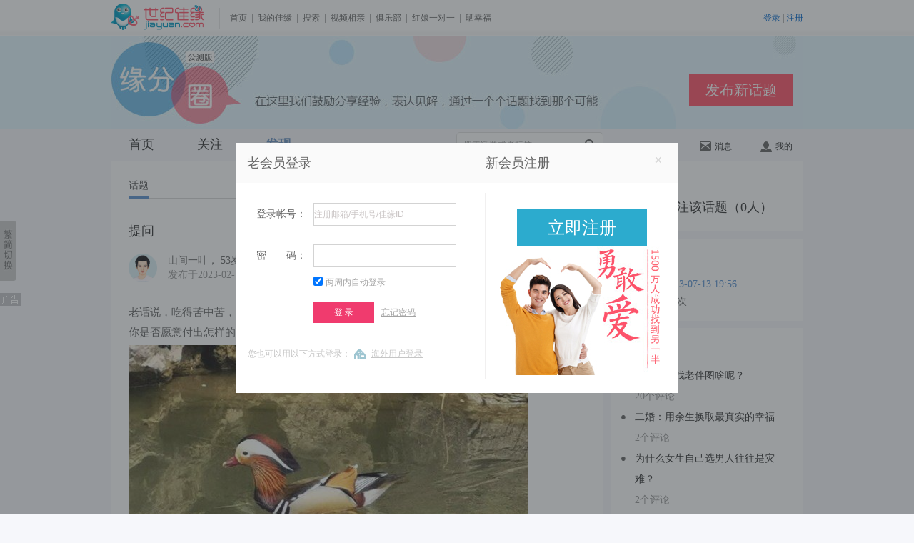

--- FILE ---
content_type: text/html; charset=UTF-8
request_url: https://www.jiayuan.com/fate/topic_detail.php?id=750135
body_size: 8076
content:
<!doctype html>
<html lang="en">
<head>
    <meta charset="UTF-8">
	<meta name="keywords" content="北京交友,房山交友,北京交友,上海交友,深圳交友,重庆交友,天津交友,长沙交友,河北交友,河南交友,山西交友,江苏交友,浙江交友,四川交友,云南交友,山东交友,湖南交友,同城交友,全国婚恋交友,网上交友,交友征婚,离异征婚,离异交友,交友照片,同城交友,同城相亲,缘分圈交友,缘分圈,世纪佳缘交友网" />
    <meta name="Description" content="世纪佳缘交友征婚,恋爱相处,相亲约会,结婚问题,单身吐槽,缘分,北京交友,房山交友,北京交友,上海交友,深圳交友,重庆交友,天津交友,长沙交友,河北交友,河南交友,山西交友,江苏交友,浙江交友,四川交友,云南交友,山东交友,湖南交友,同城婚恋交友,全国婚恋交友,网上交友,交友征婚,离异征婚,离异交友,同城交友,同城相亲,缘分圈交友,婚恋交友一站式服务,想在同城寻找合适的伴侣,征婚交友请选择世纪佳缘" />
    <meta name="location" content="province=北京;city=房山">
    <title>【北京交友】提问_吸引力_因为爱情_走进婚姻_结婚决定_灵魂伴侣_缘分圈</title>
        <link rel="stylesheet" href="https://images1.jyimg.com/w4/fate/c/exp.css"/>
    <link rel="stylesheet" href="//images1.jyimg.com/w4/common/c/base.css">
    <link rel="stylesheet" href="https://images1.jyimg.com/w4/fate/c/common.css"/>
    <link rel="stylesheet" href="https://images1.jyimg.com/w4/fate/c/circle.css"/>
    <script src="//images1.jyimg.com/w4/common/j/jquery-1.7.2.min.js" type="text/javascript"></script>
     <script src="https://images1.jyimg.com/w4/fate/j/public.js" type="text/javascript"></script>
     <script src="https://images1.jyimg.com/w4/fate/j/autocomplete.js" type="text/javascript"></script>
<script src="https://images1.jyimg.com/w4/fate/j/ajaxfileupload.js" type="text/javascript"></script>
<script src="https://images1.jyimg.com/w4/fate/j/swfupload.js" type="text/javascript"></script>
<script src="https://images1.jyimg.com/w4/fate/j/handler_activity.js" type="text/javascript"></script>
    <script src="https://images1.jyimg.com/w4/fate/j/topic_detail.js" type="text/javascript"></script>
    <script src="//images2.jyimg.com/w4/global/j/pv.js" type="text/javascript"></script>
    <style>
    .col_blue {color: #2c81d6;}
    </style>
</head>
<body>
     <!--导航-->
    <script>
    $(document).ready(function(){
	send_jy_pv2('|1021347_0|'+'0');
	})
</script>
 <!--公共头-->
    <script type="text/javascript" src="//images1.jyimg.com/js/header/head_white.js"></script>
    <!--Banner-->
    <div class="banner-wrap">
        <div class="banner">
            <a class="topic-btn" href="/fate/topic_publish.php" target="_blank">发布新话题</a>
        </div>
    </div>
 <!--导航-->
    <div class="global-nav">
        <div class="w690 fl">
            <ul class="gn-nav">
                <li ><a href="/fate/index.php" onmousedown="send_jy_pv2('|1021347_32|'+'0');">首页</a></li>
                <li ><a href="/fate/attention.php" onmousedown="send_jy_pv2('|1021347_34|'+'0');">关注</a></li>
                <li  class="active"><a href="/fate/show.php" onmousedown="send_jy_pv2('|1021347_36|'+'0');">发现</a></li>
            </ul>
            <div class="gn-search">
                <input type="text" id="search_fate" value="搜索话题或者标签" class="gn-input" /><a class="gl-icon gn-sec-icon" onclick="sub_search()" title="搜索" href="javascript:;">搜索</a>
                <div style="display: none;" class="search_select">
		
		</div>
            </div>
	    
        </div>
	<script>
	    //在搜索框输入搜索内容时  显示搜索提示框
		$('#search_fate').on('compositionstart',function(){
            flag = false;
        })
        $('#search_fate').on('compositionend',function(){
            flag = true;
        })
$('#search_fate').autocomplete('/ajax/get_search_result.php',{
	autoType:1,
	minChars:1,
	delay: 2000,
	resultsClass:"search_select", 
	multiple: true,
	dataType: "json"
})
	</script>
        <div class="gn-set">
            <div class="gn-set-list gn-msg-wrap">
                <a id="un_read_msg" href="/fate/message.php" onmousedown="send_jy_pv2('|1021347_40|'+'0');"><em class="gl-icon msg-num" style="display:none;"></em><i class="gl-icon msg"></i>消息</a>
		<div class="news-box fn-hide">
		    
			<img src="https://images1.jyimg.com/w4/fate/i/individual_sprite.png" class="nb-top-tag">
		    <ul class="nb-ul"> 
	    
		    </ul>
		    <a href="/fate/message.php" onmousedown="send_jy_pv2('|1021347_40|'+'0');" class="nb-more">查看全部</a>
		</div>
            </div>
	    
            <div class="gn-set-list">
		
                <a href="/fate/myfate.php" onmousedown="send_jy_pv2('|1021347_38|'+'0');"><i class="gl-icon user"></i>我的</a>
            </div>
        </div>
    </div>
       <!--导航-->
 <div class="cut-sure" id="j_tishi" style="display:none;">
    <div class="cs-bg0"></div>
    <div class="cs-content">
	<a onclick="jy_head_function.lbg_hide('tishi');" class="cs-close fr" id="tishi_close_href"></a>
	<p class="cc-title">确定删除这个话题吗？</p>
	<p class="cc-tishi">提示：删除后不能恢复哦！</p>
	<p class="cc-sure">
	    <a class="rb-tosend fl" id="tishi_sure">确定</a><a id="tishi_cancel" onclick="jy_head_function.lbg_hide('tishi');" style="cursor:pointer;" class="cc-quxiao">取消</a>
	</p>
    </div>
</div>    <!--导航-->
    <!--主体-->
    <input type="hidden" value='' id="zhuan_num">
    <div class="con-wrap fn-clear">
        <div class="fl con-left1">
        <div class="con-left1-top">
			<!--导航-->
            <div class="con-nav">
                <ul class="con-nav-list">
                    <li><a class="cn-a-active">话题</a></li>
                </ul>
				<a href="javascript:;" class="con-nav-comment" onclick="location.href='#publish_comment';$('#total_textarea').focus();">评论(<span>12</span>)</a>
            </div>
			<!--话题内容-->
            <div class="subject-content">
                 <div class="subject-title fn-clear">
		    
                     <p class="st-p">提问</p>
		     		     		    
                 </div>
                 <dl class="sc-editer fn-clear">
                     <dd class="htxq_lz fr"><p>楼主</p>
					     </dd>
			 
			 
             <dt>
						                     <a href="/fate/myfate.php?hash=04a126313dc808aaf2fb234eac175d9c" target="_blank" class="user-photo40"><img src="https://images1.jyimg.com/w4/global/i/yzphykj_m_s.jpg" alt="山间一叶"><span class="bg-radius40"></span></a>
						              </dt>   
					  
                      <dd class="sc-e-info">
			                    <a href="/fate/myfate.php?hash=04a126313dc808aaf2fb234eac175d9c" target="_blank" class="sc-info-a">
			    <span>山间一叶</span>，
                           <span>53岁</span>，
                           <span>175cm</span>，
                           <span><a href="https://search.jiayuan.com/v2/?key=北京&sex=m&f=search" class="col_blue" onMouseDown="send_jy_pv2('|1031735_0|');" target="_blank">北京</a> <a href="https://search.jiayuan.com/v2/?key=房山&sex=m&f=search" class="col_blue" onMouseDown="send_jy_pv2('|1031735_1|');" target="_blank">房山</a></span>
                         </a>
			                         <p class="h-time">发布于<span>2023-02-17 01:40</span></p>
                      </dd>
                 </dl>
                 <p class="u-answer">老话说，吃得苦中苦，方为人上人。那么家庭幸福的人算不算人上人呢？为了获得这样的机会，你是否愿意付出怎样的牺牲？</p>
		 <!--图片开始-->
		                  <div class="sc-imgs">
		    			<div>
			   
			    <div class="big_img">
												<img data-original="https://static-fahyapp.jiayuan.com/fateweb/a1/5d/043126c83daa08fbf24e2317ac9c/fate_230217013847550d.jpg!t560" src="https://static-fahyapp.jiayuan.com/fateweb/a1/5d/043126c83daa08fbf24e2317ac9c/fate_230217013847550d.jpg!t560" alt="" > 
							    </div>
			</div>
		                     </div>
		 		   
		<!--图片结束-->
		 <!--pk话题选项-->
		 		    <!--pk话题选项结束-->
		     <!--如果未投票-->
		    		    <!--单项投票话题开始-->
		    		    		    <!--单项投票话题结束-->
		    <!--如果未投票-->
		    		     <!--多项投票话题开始-->
		    		    		    <!--多项投票话题结束-->
		    
		    <!--投票结果开始-->
		    		    <!--投票结果结束-->
		    <!--图片活动话题-->
		    		    <!--图片活动话题-->
		
				    <div class="fn-clear">
			<span class="fl">标签：</span>
			<div class="sc-labels fl">
			   			       			    <a href="/fate/show.php?type=list_all&id=88" target="_blank" class="user-label"><span>吸引力</span></a>
			       			    			       			   <a href="javascript:;" class="user-label"><span>因为爱情</span></a>
			       			    			       			   <a href="javascript:;" class="user-label"><span>走进婚姻</span></a>
			       			    			       			    <a href="/fate/show.php?type=list_all&id=69" target="_blank" class="user-label"><span>结婚决定</span></a>
			       			    			       			    <a href="/fate/show.php?type=list_all&id=47" target="_blank" class="user-label"><span>灵魂伴侣</span></a>
			       			    			</div>
		    </div>
				
		<!--标签开始-->
		<div class="sc-operate fn-clear">
		    <!--如果是普通话题则显示赞-->
		    			    				<a href="javascript:;" class="sc-p-zanBtn fixPNG" onclick="add_likenumber('topic','750135',this)">喜欢(<span>3</span>)</a>
			    		    						<div class="bdsharebuttonbox"><span>分享：</span><a href="#" data-cmd="more"></a></div>
			<script>window._bd_share_config={"common":{"bdSnsKey":{},"bdText":"","bdMini":"2","bdPic":"","bdStyle":"2","bdSize":"24"},"share":{}};with(document)0[(getElementsByTagName('head')[0]||body).appendChild(createElement('script')).src='//images1.jyimg.com/w4/baiduShare/static/api/js/share.js?cdnversion='+~(-new Date()/36e5)];</script>
		</div>
		 <!--标签结束-->
                 
		 <p class="cr-title" id="publish_comment">发表评论（12）</p>
                 <div class="rb-reply">
                      <textarea class="reply-text" id="total_textarea"></textarea>
                      <div class="rb-tollbar">
                           <a href="javascript:void(0);" class="tool-face publishInputExpression" data-target="total_textarea"></a>
                           <a href="" class="tool-img" style="display:none;"></a>
                      </div>
                 </div>
                 <div class="rb-send fn-clear">
		    <!--如果登录-->
						    <a href="javascript:void(0);" onclick="loginWindow.openlogindiv('login',location.href, function(){location.reload();});" class="rb-tosend fr">发送</a>
			                  </div>
            </div>
	   <!--评论开始-->
            <div class="subject-discuss" id="show_comment_list">
                 
		 <script>
		    $(document).ready(function(){
			show_comment('','750135');
		    })
		 </script>
            </div>
            <!--翻页-->
            <div class="turn-page">
            </div>
        </div>
            <div class="subject-say">
                 
                 <p class="ss-public">公告</p>
                		 <p class="ss-pub-c">缘分圈是一个真诚友善的情感交流互助平台，我们希望每一个话题都有轻松的讨论，积极的观点。</p>

<p class="ss-pub-c">缘分圈不欢迎以下内容</p>
<p class="ss-pub-c">1、不文明的语言，表达或激发仇恨的言论，将被删除。</p>
<p class="ss-pub-c">2、涉及政治问题及不适合公开讨论的敏感内容，将被删除。</p>
<p class="ss-pub-c">3、涉及民族、种族、宗教信仰、性取向、性别、文化、阶层、职业、年龄等含有歧视、误导等的内容，将被删除。</p>
<p class="ss-pub-c">4、散布淫秽、色情、赌博、暴力、凶杀、恐怖或者教唆犯罪的内容，将被删除。</p>
<p class="ss-pub-c">5、涉及个人隐私，相关人要求删除。</p>
<p class="ss-pub-c">6、其他违反相关法律法规的内容。</p>
            </div>
        </div>

        <div class="con-right fl">
             <div class="cr-box">
		                   <div class="attention-btn">
                        <a onclick="add_focus('750135','topic',1,this)" class="guanzhu-btn ">关注</a>
                        <a class="yiguanzhu-btn fn-hide">已关注</a>
                        <a onclick="cancel_focus('750135','topic',1,this)" class="quxiao-btn fn-hide">取消关注</a>
                   </div>
				    <input type="hidden" value="" id="myhash">
		    <input type="hidden" value="" id="myavatar">
		   
                  <p class="cr-title" id="view_topic_num">TA们都关注该话题（<span>0</span>人）</p>
                  <div class="cr-focht fn-clear" id="view_topic">
		                      </div>
		  
             </div>
             <div class="cr-box">
                  <p class="cr-title">话题状态</p>
                  <p class="cr-p-zt">最新活动<span>2023-07-13 19:56</span></p>                  <p class="cr-p-zt">被浏览<span>2039</span>次</p>
             </div>
             <div class="cr-box">
		                  <p class="cr-title">相关话题</p>
                  <ul class="cr-xght">
		    
		                          <li>
                          <a href="/fate/topic_detail.php?id=765776">这个年龄找老伴图啥呢？</a>
                          <p>20个评论</p>
                      </li>
		                          <li>
                          <a href="/fate/topic_detail.php?id=768936">二婚：用余生换取最真实的幸福</a>
                          <p>2个评论</p>
                      </li>
		                          <li>
                          <a href="/fate/topic_detail.php?id=770023">为什么女生自己选男人往往是灾难？</a>
                          <p>2个评论</p>
                      </li>
		                          <li>
                          <a href="/fate/topic_detail.php?id=769970">我的身高</a>
                          <p>3个评论</p>
                      </li>
		                          <li>
                          <a href="/fate/topic_detail.php?id=768959">成熟稳重</a>
                          <p>0个评论</p>
                      </li>
		                        
                  </ul>
		               </div>
             
             
        </div>
	
    </div>
    <!--右侧图标-->
    <div class="html-tool" id="goTop">
        	<a href="/fate/topic_publish.php" title="发布话题" target="_blank"><img src="https://images1.jyimg.com/w4/fate/i/tool-talk.jpg" /></a>
        	<a href="javascript:;" onclick="loginWindow.openlogindiv('login',location.href, function(){location.reload();});" title="意见反馈"><img src="https://images1.jyimg.com/w4/fate/i/tool-ask.jpg" /></a>
        	<a href="javascript:;" id="backTop" title="返回顶部" class="backTop"><img src="https://images1.jyimg.com/w4/fate/i/tool-totop.jpg" /></a>
        </div>
<div id="right_alert_2" style="display:none">
    <div class="alert_c">
	    <div class="alert_cont">
	    <div class="fn-clear">
		    <h2 class="zs_title">有了您的建议，世纪佳缘才能更好！</h2><a href="javascript:;" onclick="jy_head_function.lbg_hide('right_alert_2');" class="closer">关闭</a>
	    </div>
	    <p>若您需要解决产品使用的问题，请联系在线服务</p>
	    <p><input type="text" name="sug_title" id="sug_title" class="jybt text_color" value="建议标题" onfocus="if(this.value=='建议标题') this.value='';"   /></p>
	    <textarea name="sug_cont" id="sug_cont" cols="" rows="" class="jy_cont text_color" onfocus="write_sug()" >
    亲爱的世纪佳缘会员：
    我们会每天关注您的建议并提供反馈，不断优化产品，为您更好的服务。
    请留下您详细的建议，谢谢。
	    </textarea>
	    <div class="jy_btn">
		    <div class="jy_img"></div>
		<a class="jy_btn" onclick="submit_sug();">确定</a>
	    </div>
	</div>
    </div>
</div>
<!--[if lte IE 6]>
<script type="text/javascript" src="//images2.jyimg.com/w4/profile_new/j/dd_belatedpng.js"></script>
<script>
    DD_belatedPNG.fix('.h-focus, .h-ping, .icon, .sc-p-zan, .sc-p-yizan, .sc-p-ping, .do-t-hui, .discus-zhuan, .bg-radius40, .bg-radius25, .bg-radius25grey, .dz-spanbg, .dr-spanbg, .tool-face, .tool-img, .ss-public, .cs-close, .nt-guifan, .ct-seled, .arrowBg, .publishInputClose, .uploadPhotoClose, .arrowBg, .md-zan, .nt-guifan span, .st-label .fndl-title i, .find-ad-list li.active i, .ct-box i, .my-circle .gz span, .my-circle ul, .gl-icon, .yiguanzhu-btn,.do-reply-one dt .bg-radius25,.find-ad-list li a'); 
</script>
<![endif]-->
<script>

var sub_ques_title = '';
var sub_ques_content = '';
$(document).ready(function(){
    sub_ques_title = $.trim($('#sug_title').val());
    sub_ques_content = $.trim($('#sug_cont').val());
    
    });
function write_sug()
{
    if($.trim($('#sug_cont').val()) == sub_ques_content )
    {
	$('#sug_cont').val('');
    }	
}
//隐藏意见反馈
function hide_sub_ques(type,id,obj) {
    jy_head_function.lbg_hide('right_alert_2');
}
function show_sub_ques()
{
    jy_head_function.lbg_show('right_alert_2');
}
function submit_sug(){
    var sug_title = $.trim($('#sug_title').val());
    var sug_content = $.trim($('#sug_cont').val());
    if(!sug_title || sug_title == '' || sug_title == sub_ques_title)
    {
	tishi(1,show_sub_ques,'提交失败！','提示：提交失败，请输入标题后再提交！');
	return false;
    }
    if(!sug_content || sug_content == '' || sug_content == sub_ques_content)
    {
	tishi(1,show_sub_ques,'提交失败！','提示：提交失败，请输入内容后再提交！');
	return false;
    }
    $.ajax({
	    url: '/usercp/dynmatch/ajax/user_sug.php',
	    type: 'POST',
	    data: {'content':sug_content,'title':sug_title},
	    timeout: 5000,
	    error: function(){
		tishi(0,'','提交失败！','提示：提交失败，服务繁忙，请重试！');
	    },
	    success: function(data){
		    if(data == 1){
			     tishi(0,'','提交成功！','提示：提交成功！');
		    }else if(data == -2){
			    tishi(0,'','提交失败！','提示：提交失败，请输入标题后再提交！');
		    }else if(data == -3){
			     tishi(0,'','提交失败！','提示：提交失败，请输入内容后再提交！');
		    }else{
			     tishi(0,'','提交失败！','提示：提交失败，服务繁忙，请重试！');
		    }
	    }
    });
}
</script>    <!--右侧图标--> 
    <!--公共尾-->

        <script type="text/javascript" src="//images1.jyimg.com/js/footer/w4-simple.js"></script>


<script>
    window.expConfig = new function() {
	this.triggers = [['.publishInputExpression','','absolute']];
	this.zIndex = '100000';
	this.popfunc = function() {
						
	};
}
</script>
<script src="https://images1.jyimg.com/w4/fate/j/exp.js" type="text/javascript"></script>
<script>
///添加评论完成的时候
/*
 *type 类型
 *niming  是否匿名
 *tid  target_id 话题id
 *id  当前评论的id
 */
function pend_comment(type,niming ,tid,id ,content,cid,pid){
    content = content.replace(/</g,'&lt;');
    content = content.replace(/>/g,'&gt;');
    content = content.replace(/\n/g,'<br />');
    
    var html = '';
    if (type == 1) {
	//show_comment('','750135');
	var c_num = $('.con-nav-list').find('.con-nav-comment').find('span').html();
	if (parseInt(c_num) == 0) {
	    $('.sd-none').remove();
	}
	var num = parseInt(c_num) +1;
	$('.con-nav-list').find('.con-nav-comment').find('span').html(num);
	var sd_title = "发表评论（"+num+"）";
	$('#publish_comment').html(sd_title);
	html += '<div class="discus-one">';
	html += '<dl class="sc-editer fn-clear">';
        html += '<dd class="sc-rtime fr">';
        html += '<span>'+num+'</span>楼 <i>'+get_now_time()+'</i>';
        html += '</dd>';
        html += '<dt>';
        html += '<a class="user-photo40" target="_blank" href="/fate/myfate.php?hash=">';
        html += '<img alt="" src=""><span class="bg-radius40 fixPNG"></span></a>';
        html += '</dt>';
        html += '<dd class="sc-e-info"><a class="sc-info-a" target="_blank" href="/fate/myfate.php?hash="><span></span>，<span>岁</span>，<span>186cm</span>，<span></span></a></dd>';
	html += '</dl>';
	html += '<p class="do-content fn-clear"><span>'+BE.textFormat(content)+'</span></p>';
	html += '</div>';
	$('#show_comment_list').prepend(html);
	query_tip_top($('.subject-discuss'));
	return false;
    }
    else if (type == 2 || type == 3)
    {
	var huifu_num = $('#huifu_num_'+cid).html();
	var now_huifu_num = parseInt(huifu_num)+1;
	$('#huifu_num_'+cid).html(now_huifu_num);
	
	html += '<dl class="do-reply-one fn-clear">';
	html += '<dt><a href="/fate/myfate.php?hash=" class="user-photo25"><img src="" alt=""><span class="bg-radius25"></span></a></dt>';
	html += '<dd><p class="fn-clear"><span class="fr">'+get_now_time()+'</span>';
	if('0' == 1){
	    html += '<span id="n'+cid+'">回复： </span>';
	}
	else
	{
	    html += '<span id="n'+cid+'"> </span>';
	    if (type == 3) {
		html += '回复 <span>'+$('#n_'+pid).html()+'</span>';
	    }
	}
	html += '</p><div>';
	//删除按钮
	html += '<a onclick="tishi(1,del,\'确定删除这个回复吗？\',\'提示：删除后不能恢复哦！\','+id+',3,this)" class="doc-del_huifu">删除</a>';
	html += '<p class="dr-con fn-clear"><span>';
	html += BE.textFormat(content)+'</span>';
	
	html += '</p></div></dd></dl>';
	if (type == 2)
	{
	    if ($('#comment_list_'+cid).find('.do-reply-one').length > 0)
	    {
		$('#comment_list_'+cid).find('.rb-btnbox').before(html);
	    }
	    else
	    {
		$('#comment_list_'+cid).append(html);
	    }
	}
	else
	{
	    $('#comment_list_'+cid).find('.rb-btnbox').before(html);

	}
	
	if (type == 2) {
	    $('#j_reply_commment_'+cid).val('');
	}
	else
	{
	    $('#j_reply_commment_'+pid).val('');
	}
	
    }
    if (typeof DD_belatedPNG == 'object') {
	//png图片透明
	DD_belatedPNG.fix(' .bg-radius40, .bg-radius25'); 
    }
} 
</script>
<!--缘分圈弹层-->
    <div id="cuewrap" style="display:none;">
       <div class="cue_wrap">
            <h2 class="cue_title">温馨提示</h2>
            <p class="cue_ps">因违反发话题规则，该会员已经被管理员加黑，将为您跳转到<a href="/fate/show.php"><span>缘分圈发现页</span></a>。</p>
            <p>页面将在<span class="cue_secs">5</span>秒后跳转</p>
       </div>
    </div>
        <!--缘分圈弹层-->
</body>

</html>


--- FILE ---
content_type: text/html; charset=UTF-8
request_url: https://www.jiayuan.com/fate/icon/get_data.php?type=icon
body_size: 368
content:
[{"switch":1,"name":"\u9ed8\u8ba4\u8868\u60c5","icons":[{"url":"https:\/\/images1.jyimg.com\/w4\/common\/i\/exp\/chijing.gif","title":"\u5403\u60ca"},{"url":"https:\/\/images1.jyimg.com\/w4\/common\/i\/exp\/chongbai.gif","title":"\u5d07\u62dc"},{"url":"https:\/\/images1.jyimg.com\/w4\/common\/i\/exp\/daxiao.gif","title":"\u5927\u7b11"},{"url":"https:\/\/images1.jyimg.com\/w4\/common\/i\/exp\/fanu.gif","title":"\u53d1\u6012"},{"url":"https:\/\/images1.jyimg.com\/w4\/common\/i\/exp\/haipa.gif","title":"\u5bb3\u6015"},{"url":"https:\/\/images1.jyimg.com\/w4\/common\/i\/exp\/han.gif","title":"\u6c57"},{"url":"https:\/\/images1.jyimg.com\/w4\/common\/i\/exp\/heixian.gif","title":"\u9ed1\u7ebf"},{"url":"https:\/\/images1.jyimg.com\/w4\/common\/i\/exp\/huachi.gif","title":"\u82b1\u75f4"},{"url":"https:\/\/images1.jyimg.com\/w4\/common\/i\/exp\/touxiao.gif","title":"\u5077\u7b11"},{"url":"https:\/\/images1.jyimg.com\/w4\/common\/i\/exp\/weixiao.gif","title":"\u5fae\u7b11"},{"url":"https:\/\/images1.jyimg.com\/w4\/common\/i\/exp\/dangao.gif","title":"\u86cb\u7cd5"},{"url":"https:\/\/images1.jyimg.com\/w4\/common\/i\/exp\/jiezhi.gif","title":"\u6212\u6307"},{"url":"https:\/\/images1.jyimg.com\/w4\/common\/i\/exp\/jiubei.gif","title":"\u9152\u676f"},{"url":"https:\/\/images1.jyimg.com\/w4\/common\/i\/exp\/kouhong.gif","title":"\u53e3\u7ea2"},{"url":"https:\/\/images1.jyimg.com\/w4\/common\/i\/exp\/lihe.gif","title":"\u793c\u76d2"},{"url":"https:\/\/images1.jyimg.com\/w4\/common\/i\/exp\/meigui.gif","title":"\u73ab\u7470"},{"url":"https:\/\/images1.jyimg.com\/w4\/common\/i\/exp\/penghua.gif","title":"\u6367\u82b1"},{"url":"https:\/\/images1.jyimg.com\/w4\/common\/i\/exp\/rewen.gif","title":"\u70ed\u543b"},{"url":"https:\/\/images1.jyimg.com\/w4\/common\/i\/exp\/shoutidai.gif","title":"\u624b\u63d0\u888b"},{"url":"https:\/\/images1.jyimg.com\/w4\/common\/i\/exp\/weijin.gif","title":"\u56f4\u5dfe"},{"url":"https:\/\/images1.jyimg.com\/w4\/common\/i\/exp\/xiangshui.gif","title":"\u9999\u6c34"},{"url":"https:\/\/images1.jyimg.com\/w4\/common\/i\/exp\/xin.gif","title":"\u5fc3"},{"url":"https:\/\/images1.jyimg.com\/w4\/common\/i\/exp\/xiong.gif","title":"\u718a"},{"url":"https:\/\/images1.jyimg.com\/w4\/common\/i\/exp\/zuanshi.gif","title":"\u94bb\u77f3"}]}]

--- FILE ---
content_type: text/html; charset=UTF-8
request_url: https://www.jiayuan.com/fate/ajax/get_comments.php?id=750135&comment_id=
body_size: 2689
content:
{"islogin":0,"is_anonymous":"0","num":"12","zhuan_num":0,"zhuan":0,"page":"<a href=\"\/fate\/ajax\/get_comments.php?p=1\" class=\"visited\">1<\/a><a href=\"\/fate\/ajax\/get_comments.php?p=2\" class=\"\">2<\/a><a href=\"\/fate\/ajax\/get_comments.php?p=2\" class=\"result_page pr nextpage_w\"><em class=\"nextpage_next_ico\"><\/em>\u4e0b\u4e00\u9875&nbsp;<\/a>","common":1,"c_data":[{"hash":"b505f3fdba8b0dac36363dab6df2f73d","age":58,"sex":"m","height":"165","work_location":"\u5c71\u4e1c","work_sublocation":"\u6d4e\u5357","location":"\u5c71\u4e1c \u6d4e\u5357","is_anonymous":"0","avatar":"https:\/\/images1.jyimg.com\/w4\/global\/i\/zwzp_m_s.jpg","switch_flag":0,"nickname":"\u5e0c\u671b\u591a\u6d3b\u51e0\u5929","add_time":"2023-07-13 16:11","parent_id":"0","comment_id":"6000631","like_number":"1","target_id":"750135","reply_number":"1","content":"\u697c\u4e3b\u597d\uff0c\u4e3a\u5565\u5403\u8fdb\u82e6\u4e2d\u82e6\uff0c\u8981\u505a\u4eba\u4e0a\u4e4b\u4eba\uff1f\uff1f\u5927\u5bb6\u90fd\u5bcc\u88d5\u5e78\u798f\u4e0d\u597d\u5417\uff1f\u5475\u5475\u5475\uff0c\u6b27\u8036\uff01\u54b1\u4eec\u90fd\u662f\u5747\u7b49\u7684\u3002","floor":12,"isself":0,"iszan":-1,"isdelete":0,"reply":[{"avatar":"https:\/\/images1.jyimg.com\/w4\/global\/i\/zwzp_m_s.jpg","switch_flag":0,"nickname":"\u5e0c\u671b\u591a\u6d3b\u51e0\u5929","hash":"b505f3fdba8b0dac36363dab6df2f73d","add_time":"2023-07-13 18:46","parent_id":"6000631","comment_id":"6000663","target_id":"750135","reply_number":"0","content":"\u9644\u52a0\u51e0\u53e5\uff0c\u6240\u8c13\u4eba\u4e0a\u4eba\uff0c\u5c31\u662f\u4ee5\u522b\u4eba\u7684\u82e6\u6765 \u6ee1\u8db3\u81ea\u5df1\u5e78\u707e\u4e50\u7978\u7684\u9634\u6697\u5fc3\u7406\uff0c\u9a91\u5728\u522b\u4eba\u5934\u4e0a\uff08\uff09\uff0c\u8bf7\u586b\u7a7a\uff0c\u4e0d\u662f\u53cd\u5bf9\u697c\u4e3b\u610f\u601d\uff0c\u5475\u5475\u5475\uff0c\u8c22\u697c\u4e3b\u4e86\uff0c\u6b27\u8036\uff01\uff01\uff01","is_anonymous":"0","isdelete":0}]},{"hash":"890a8298435c4b1835e52d2214ae1034","age":48,"sex":"f","height":"130","work_location":"\u5e7f\u4e1c","work_sublocation":"\u5e7f\u5dde","location":"\u5e7f\u4e1c \u5e7f\u5dde","is_anonymous":"0","avatar":"https:\/\/at1.jyimg.com\/0a\/10\/8998825c43184be535222dae1434\/8998825c4_14_avatar_p.jpg!as","switch_flag":0,"nickname":"\u5357\u86ee\u5b50","add_time":"2023-03-01 09:51","parent_id":"0","comment_id":"5939371","like_number":"3","target_id":"750135","reply_number":"2","content":"\u5355\u65b9\u9762\u7684\u727a\u7272\u662f\u4e0d\u4f1a\u957f\u4e45\u7a33\u59a5\u7684\uff0c\u53cc\u65b9\u5fc3\u7518\u60c5\u613f\u7684\u5949\u732e\uff0c\u624d\u80fd\u548c\u548c\u7f8e\u7f8e","floor":10,"isself":0,"iszan":-1,"isdelete":0,"reply":[{"avatar":"https:\/\/images1.jyimg.com\/w4\/global\/i\/yzphykj_m_s.jpg","switch_flag":0,"nickname":"\u5c71\u95f4\u4e00\u53f6","hash":"04a126313dc808aaf2fb234eac175d9c","add_time":"2023-03-01 10:29","parent_id":"5939371","comment_id":"5939390","target_id":"750135","reply_number":"0","content":"\u8fd9\u79cd\u4ed8\u51fa\u80af\u5b9a\u662f\u53cc\u5411\u7684\u3002\u5355\u604b\u662f\u4e0d\u4f1a\u5f62\u6210\u5bb6\u5ead\u7684\u3002\u4f5c\u4e3a\u5bb6\u5ead\u4e2d\u7684\u4e00\u5458\uff0c\u8fd9\u91cc\u8ba8\u8bba\u7684\u662f\u81ea\u5df1\u7684\u5e95\u7ebf\uff0c\u56e0\u4e3a\u6211\u4eec\u65e0\u6cd5\u51b3\u5b9a\u522b\u4eba\u7684\u601d\u60f3","is_anonymous":"0","isdelete":0},{"c_nickname":"\u5c71\u95f4\u4e00\u53f6","c_hash":"04a126313dc808aaf2fb234eac175d9c","reply_anonymous":"0","avatar":"https:\/\/at1.jyimg.com\/0a\/10\/8998825c43184be535222dae1434\/8998825c4_14_avatar_p.jpg!as","switch_flag":0,"nickname":"\u5357\u86ee\u5b50","hash":"890a8298435c4b1835e52d2214ae1034","add_time":"2023-03-02 11:30","parent_id":"5939371","comment_id":"5939777","target_id":"750135","reply_number":"0","content":"\u5982\u679c\u628a\u81ea\u5df1\u5728\u5bb6\u5ead\u4e2d\u4f5c\u51fa\u7684\u5949\u732e\u89c6\u4e3a\u727a\u7272\uff0c\u90a3\u4e48\u4e5f\u4e0d\u4f1a\u5e78\u798f","is_anonymous":"0","isdelete":0}]},{"hash":"89d9e9be8a5440463a214325b837ecb8","age":68,"sex":"m","height":"175","work_location":"\u6c5f\u82cf","work_sublocation":"\u5357\u4eac","location":"\u6c5f\u82cf \u5357\u4eac","is_anonymous":"0","avatar":"https:\/\/images1.jyimg.com\/w4\/global\/i\/zchykj_m_s.jpg","switch_flag":0,"nickname":"\u4f59\u7fc1","add_time":"2023-02-19 15:54","parent_id":"0","comment_id":"5936046","like_number":"3","target_id":"750135","reply_number":"0","content":"\u5403\u5f97\u82e6\u4e2d\u82e6\uff0c\u65b9\u4e3a\u4eba\u4e0a\u4eba?<br \/>\u9a97\u5f97\u5929\u4e0b\u4eba\uff0c\u65b9\u4e3a\u4eba\u4e0a\u4eba!","floor":9,"isself":0,"iszan":-1,"isdelete":0,"reply":[]},{"hash":"c0526e86c199af6e906dec0cbb0675a4","age":51,"sex":"m","height":"178","work_location":"\u5185\u8499\u53e4","work_sublocation":"\u5305\u5934","location":"\u5185\u8499\u53e4 \u5305\u5934","is_anonymous":"0","avatar":"https:\/\/images1.jyimg.com\/w4\/global\/i\/zwzp_m_s.jpg","switch_flag":0,"nickname":"\u516c\u6c11","add_time":"2023-02-19 12:08","parent_id":"0","comment_id":"5935945","like_number":"1","target_id":"750135","reply_number":"3","content":"\u8d44\u672c\u8fdb\u5165\u5a5a\u59fb,\u5916\u56fd\u6709\u9e21\u6c64,\u4e5f\u6709\u5feb\u677f<img width=\"22\" src='https:\/\/images1.jyimg.com\/w4\/common\/i\/exp\/han.gif' title='[\u6c57]' \/>","floor":8,"isself":0,"iszan":-1,"isdelete":0,"reply":[{"avatar":"https:\/\/images1.jyimg.com\/w4\/global\/i\/zwzp_m_s.jpg","switch_flag":0,"nickname":"\u6765\u751f\u4e0d\u7a77\u518d\u505a\u597d\u7537\u4eba","hash":"a529353e1e46d656f0dcf484156f56d4","add_time":"2023-03-01 10:15","parent_id":"5935945","comment_id":"5939385","target_id":"750135","reply_number":"0","content":"\u5a5a\u59fb\u91cc\u81ea\u53e4\u5c31\u6709\u8d44\u672c\uff0c\u8fd8\u6709\u60a3\u96be\u3002\u53ef\u6015\u7684\u662f\u8d44\u672c\u5784\u65ad\u4e86\u56fd\u5185\u5a5a\u59fb\uff0c\u518d\u65e0\u60a3\u96be\u592b\u59bb\u3002\u5a5a\u59fb\u5df2\u8ddf\u83dc\u5e02\u573a\u65e0\u5f02\uff0c\u8ddf\u83dc\u8d29\u5b50\u8c08\u60c5\u662f\u81ea\u53d6\u5176\u8fb1\u3002\u613f\u8df3\u51fa\u8d44\u672c\u5a5a\u59fb\u7684\u57fa\u672c\u5df2\u5b8c\u7f8e\uff0c\u5269\u4e0b\u7684\u5c31\u662f\u8eab\u4e0d\u7531\u5df1\u800c\u4e0d\u613f\u8df3\u51fa\uff0c\u6216\u771f\u7684\u50bb\u767d\u751c\u76f2\u4ece\u4e3b\u6d41\u7684\u516c\u4e3b\u4e86<img width=\"22\" src='https:\/\/images1.jyimg.com\/w4\/common\/i\/exp\/han.gif' title='[\u6c57]' \/>","is_anonymous":"0","isdelete":0},{"c_nickname":"\u6765\u751f\u4e0d\u7a77\u518d\u505a\u597d\u7537\u4eba","c_hash":"a529353e1e46d656f0dcf484156f56d4","reply_anonymous":"0","avatar":"https:\/\/images1.jyimg.com\/w4\/global\/i\/zwzp_m_s.jpg","switch_flag":0,"nickname":"\u516c\u6c11","hash":"c0526e86c199af6e906dec0cbb0675a4","add_time":"2023-03-01 11:53","parent_id":"5935945","comment_id":"5939412","target_id":"750135","reply_number":"0","content":"\u5176\u5b9e\u4e00\u4e2a\u4eba\u633a\u597d,\u6881\u5c71\u597d\u6c49\u4e5f\u5927\u90fd\u662f\u4e00\u4e2a\u4eba<img width=\"22\" src='https:\/\/images1.jyimg.com\/w4\/common\/i\/exp\/han.gif' title='[\u6c57]' \/>","is_anonymous":"0","isdelete":0},{"c_nickname":"\u516c\u6c11","c_hash":"c0526e86c199af6e906dec0cbb0675a4","reply_anonymous":"0","avatar":"https:\/\/images1.jyimg.com\/w4\/global\/i\/zwzp_m_s.jpg","switch_flag":0,"nickname":"\u6765\u751f\u4e0d\u7a77\u518d\u505a\u597d\u7537\u4eba","hash":"a529353e1e46d656f0dcf484156f56d4","add_time":"2023-03-01 12:37","parent_id":"5935945","comment_id":"5939425","target_id":"750135","reply_number":"0","content":"\u90fd\u662f\u6743\u8861\u8fc7\u7684\uff0c\u5f0a\u8fdc\u5927\u4e8e\u5229\u65f6\uff0c\u8c01\u4e5f\u4e0d\u80af\u5a5a\uff0c\u4e0e\u6027\u522b\u5e74\u9f84\u65e0\u5173","is_anonymous":"0","isdelete":0}]},{"hash":"7512f9db0f5c683a65f5e61dc6f44543","age":53,"sex":"f","height":"162","work_location":"\u6e56\u5357","work_sublocation":"\u957f\u6c99","location":"\u6e56\u5357 \u957f\u6c99","is_anonymous":"0","avatar":"https:\/\/images1.jyimg.com\/w4\/global\/i\/zwzp_f_s.jpg","switch_flag":0,"nickname":"\u5609","add_time":"2023-02-17 22:07","parent_id":"0","comment_id":"5935449","like_number":"8","target_id":"750135","reply_number":"0","content":"\u5bb6\u5ead\u5e78\u798f\u7b97\u5f97\u4e0a\u662f\u4eba\u751f\u8d62\u5bb6\u5427\uff0c\u4eba\u4e0a\u4eba\u8bf4\u4e0d\u4e0a\u3002","floor":7,"isself":0,"iszan":-1,"isdelete":0,"reply":[]},{"hash":"53b75814bbc2f62ccf0a29deb22d5c78","age":66,"sex":"m","height":"166","work_location":"\u5317\u4eac","work_sublocation":"\u4e30\u53f0","location":"\u5317\u4eac \u4e30\u53f0","is_anonymous":"0","avatar":"https:\/\/images1.jyimg.com\/w4\/global\/i\/yzphykj_m_s.jpg","switch_flag":0,"nickname":"Ping","add_time":"2023-02-17 15:06","parent_id":"0","comment_id":"5935253","like_number":"8","target_id":"750135","reply_number":"0","content":"\u7b54\uff1a <br \/><br \/>\u7b2c\u4e00\u4e2a\u95ee\u53f7\uff0c\u4e0d\u7b97\u3002<img width=\"22\" src='https:\/\/images1.jyimg.com\/w4\/common\/i\/exp\/touxiao.gif' title='[\u5077\u7b11]' \/><br \/><br \/>\u7b2c\u4e8c\u4e2a\u95ee\u53f7\uff0c\u613f\u610f\u7b49\u5f85\u5979\u7684\u4efb\u4f55\u727a\u7272\u3002<img width=\"22\" src='https:\/\/images1.jyimg.com\/w4\/common\/i\/exp\/daxiao.gif' title='[\u5927\u7b11]' \/>","floor":5,"isself":0,"iszan":-1,"isdelete":0,"reply":[]}],"silence":0}

--- FILE ---
content_type: application/javascript
request_url: https://images1.jyimg.com/w4/fate/j/handler_activity.js
body_size: 2123
content:
function fileQueueError(file, errCode, message) {
	try {
		if(errCode === SWFUpload.QUEUE_ERROR.QUEUE_LIMIT_EXCEEDED) {
			msg_content = "每条话题最多允许上传5张照片。";
	        //myalert(msg_content, '知道啦', function(){}, '10s');
		tishi(0,'','图片上传失败！',msg_content);
	        return;
		}
		queue_error ++;
		switch (errCode) {
		case SWFUpload.QUEUE_ERROR.FILE_EXCEEDS_SIZE_LIMIT:
			var filesize = roundNumber(((file.size/1024)/1024),2);
			msg_content += "上传的文件过大，请不要超过5M ！<br />";
			break;
		case SWFUpload.QUEUE_ERROR.ZERO_BYTE_FILE:
			msg_content += "文件过小，0字节文件!<br />";
			break;
		case SWFUpload.QUEUE_ERROR.INVALID_FILETYPE:
			msg_content += "请选择正确的图片格式。<br />";
			break;
		default:
			break;
		}
	} catch (ex) {
	    this.debug(ex);
	}
}
function fileDialogStart() {
	queue_error = 0;
	msg_content = "";
	this.setFileUploadLimit(1000000);
	this.setFileQueueLimit(this.customSettings.queue_limit);
	this.setStats({"successful_uploads" : 0});
	this.setStats({"queue_errors" : 0});
	this.setButtonDimensions(110, 147);
	//this.setPostParams();			
}

function fileDialogComplete(filesSelected, filesQueued) {
	if(filesQueued == 0 && this.getStats().queue_errors > 0) {
		//console.log(queue_error);
		tishi(0,'','图片上传失败！',msg_content);
		//myalert(msg_title + msg_content, '确定',function(){}, '10s');
		return ;
	}
	//for(var i = 1; i <= filesQueued; i ++) {
	//	var tmpl = $('#clone').clone();
	//	tmpl.css('display','inline').attr('name','pic').insertBefore('.uploadPhoto');
	//}
	//var li_count = $('.uploadPhotoUl li').length - 2;
	//if(li_count >= 5) {
	//	$('.uploadPhoto').css({'width':0,'height':0});
	//	this.setButtonDimensions(0, 0);
	//}
	if(filesQueued > 0) {
		this.startUpload();
	}
}

function uploadStart() {
	if($("#info").css('display') == 'block') {
		$("#info").hide();
	}
	BE.disableExp();
	$('.publishBtn').unbind('click').removeClass('btn6025').addClass('btn6025Disabled');
	$(".publishInputTag,.publishInputTagAreaTop").unbind('click');
	//if($('.publishInputUploadPhotoArea').find('.publishInputClose').is(':visible'))
	//	$('.publishInputUploadPhotoArea').find('.publishInputClose').hide();
}

function uploadProgress(file, bytesLoaded, bytesTotal) {
	var progress = Math.ceil((bytesLoaded / bytesTotal) * 100);
	if(progress > 100) progress = 100;
	var uploading = $('.uploadPhotoUl li:visible').find('img').filter('[src*="uploading"]:first').parent();
	uploading.find('p').filter('.progressBarBg').css("width", progress+"%");
	uploading.find('p').filter('.progressBar').html(progress+"%");
}

function uploadError(file, errCode, message) {
	try{
		queue_error ++;
		switch(errCode) {
		case SWFUpload.UPLOAD_ERROR.HTTP_ERROR:
			msg_content += 'http错误，文件名：'+ file.name +'，信息：'+ message + "<br />";
			break;
		case SWFUpload.UPLOAD_ERROR.UPLOAD_FAILED:
			msg_content += '上传失败，文件名：'+ file.name +'，信息：'+ message + "<br />";
			break;
		case SWFUpload.UPLOAD_ERROR.IO_ERROR:
			msg_content += 'io错误，文件名：'+ file.name +'，信息：'+ message + "<br />";
			break;
		case SWFUpload.UPLOAD_ERROR.SECURITY_ERROR:
			msg_content += '安全错误，文件名：'+ file.name +'，信息：'+ message + "<br />";
			break;
		case SWFUpload.UPLOAD_ERROR.UPLOAD_LIMIT_EXCEEDED:
			var filesize = roundNumber(((file.size/1024)/1024),2);
			msg_content +=  "文件过大，每张限制10K-5M内，文件名："+ file.name +"，大小："+ filesize + "MB<br />";
			break;
		case SWFUpload.UPLOAD_ERROR.FILE_VALIDATION_FAILED:
			msg_content += '文件验证失败，文件名：'+ file.name +'，信息：'+ message +"<br />";
			break;
		case SWFUpload.UPLOAD_ERROR.FILE_CANCELLED:
			msg_content += '指定文件取消，文件名：'+ file.name +'，信息：'+ message+"<br />";
			break;
		default:
			msg_content += '上传失败，文件名：'+ file.name +'，信息：'+ message + "<br />";	
			break;
		}
	} catch (ex) {
		this.debug(ex);
    }
}

function uploadSuccess(file, server_data){
	ret = eval('(' + server_data + ')');
	code = ret.code;
	if(code > 0) {
		if (ret.type == 'pic_activity') {
			
			var num = $('.img-list li').length;
			if (num >= 7) {
				$('.img-list li:last').remove();
			}
			var html = '<li><a href="'+need_url+'/images.php?id='+ret.id+'"><img src="'+ret.photo+'" onload="cutImage($(this), 110, 147);"></a></li>';
			$('.img-list').prepend(html);
			tishi(0,'','图片上传成功！','');
		}
	}
	else {
		queue_error ++;
		switch(code) {
		case -1:
			msg_content += "参数错误！";
			break;
		case -2:
			msg_content += "不要传的过快哦！";
			break;
		case -3:
			msg_content += "图片太大，请选择5M以内的图片！";
			break;
		case -4:
			msg_content += "图片太小，请选择10K以上的图片！";
			break;
		case -5:
			msg_content += "请选择正确的图片格式。 ";
			break;
		case -6:
			msg_content += "超出了最大、最小宽高限制！";
			break;
		case -7:
			msg_content += "上传照片失败！";
			break;
		case -8:
			msg_content += "超过了最大上传数量5张！";
			break;
		case -9:
		case -10:
		case -11:
			msg_content += "写入数据库失败！";
			break;
		case -12:
			msg_content += "超过了最大上传数量5张！";
			break;
		case -13:
			msg_timeout = "超时，请重新<a href=\"/login/?to_url=/home/\" class=\"col_2\">登录</a>！";
		default:
			break;
		}
	}
	this.setButtonDimensions(110, 147);
}

function uploadComplete() {
	//if(msg_timeout != "") {
	//	cancelQueue(this);
	//	myalert(msg_timeout, '知道啦', function() {
	//		window.location.href = "/login/?to_url=/home/";
	//		return false;
	//	}, '10s');
	//	return;
	//}
	if(this.getStats().files_queued === 0) {
		if(msg_content != "") {
			tishi(0,'','图片上传失败！',msg_content);
			///myalert(msg_title+msg_content, '知道啦', function(){}, '10s');
			
		}
		BE.enableExp(); //exp enabled
		//$('.publishBtn').removeClass('btn6025Disabled').addClass('btn6025').bind('click',publishDyn);
		//$(".publishInputTag,.publishInputTagAreaTop").bind('click', tag_btn_input);
		//var li_count = $('.uploadPhotoUl li').length - 2;
		//if(li_count == 0) {
		//	if(!$('.publishInputUploadPhotoArea').find('.publishInputClose').is(':visible'))
		//		$('.publishInputUploadPhotoArea').find('.publishInputClose').show();
		//}
		
	} else {
		this.startUpload();
	}
	
}

function queueComplete(numFilesUploaded) {
	///alert(8);
	//alert(numFilesUploaded);
}
function cutImage(obj, width, height) {
	obj.css({ width: width+'px', height: height+'px'});
    var img = new Image();
    img.src = obj.attr('src');
    var old_width = img.width,
        old_height = img.height,
        flag = old_width < old_height ? old_width / width : old_height / height,
        this_width = old_width / flag,
        this_height = old_height / flag;

    if (this_width < width)
        this_width = width;
    if (this_height < height)
        this_height = height;

    obj.css({ width: this_width, height: this_height});
    var iTop = (this_height - height) * 0.3,
        iLeft = (this_width - width) * 0.5;

    if (old_width < old_height) {
        obj.css('left', '0px');
        obj.css('top', '-' + iTop + 'px');
    } else if (old_width > old_height) {
        obj.css('left', '-' + iLeft + 'px');
        obj.css('top', 0);
    } else {
        obj.css('left', 0);
        obj.css('top', 0);
    }
    $(obj).fadeIn();
}
